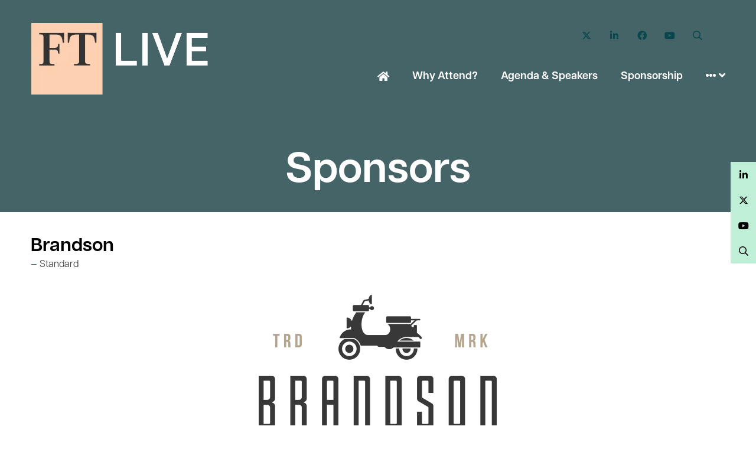

--- FILE ---
content_type: text/html;charset=utf-8
request_url: https://theceeforum.com/sponsors/brandson
body_size: 11492
content:






	
<!DOCTYPE html>
	<html lang="en-GB" class="no-js">
		<head>
			<meta http-equiv="Content-Type" content="text/html;charset=utf-8" />

			<title>
				
					Brandson - Central & Eastern European Forum 2025
				
			</title>
			<meta name="generator" 	 content="SHOWOFF by ASP.events" />
			<meta name="author" content="">

			
			<meta name="description" content="" />

			
			
				<meta name="keywords" content="" />
						

			<meta name="viewport" content="width=device-width, initial-scale=1.0" />

			
		
		
					<meta property="og:title" content="Brandson" />  
			<meta property="og:site_name" content="Central&#x20;&amp;&#x20;Eastern&#x20;European&#x20;Forum&#x20;2025" />  
			<meta property="schema:name" typeof="https://schema.org/WebPage" content="Brandson" />  
			<meta property="schema:image" typeof="https://schema.org/WebPage" content="https://cdn.asp.events/CLIENT_Delinian_0D72C47E_C305_24CF_26E72D09F6F8806D/sites/CEEF2025/media/FT-Logo-Live.png/fit-in/1200x630/filters:no_upscale()" />  
			<meta property="og:image" content="https://cdn.asp.events/CLIENT_Delinian_0D72C47E_C305_24CF_26E72D09F6F8806D/sites/CEEF2025/media/FT-Logo-Live.png/fit-in/1200x630/filters:no_upscale()" />  
			<meta property="og:type" content="article" />  

			<!--
			896CC470F1E666EB742EBE1ED00FBAE70FB2A37496C44A5706E43BEFED69A8C4
			-->
			<base href="https://theceeforum.com/" > 
	<meta name="robots" content="index, follow" />  
	<link rel="icon" href="https://cdn.asp.events/CLIENT_Delinian_0D72C47E_C305_24CF_26E72D09F6F8806D/sites/CEEF2025/media/favicon.ico" type="image/x-icon" />  
	<link rel="canonical" href="https://theceeforum.com/sponsors/brandson" />  

	

			
			<link rel="stylesheet" href="https://cdn.asp.events/CLIENT_Delinian_0D72C47E_C305_24CF_26E72D09F6F8806D/sites/CEEF2025/media/__theme/css/site.css?v=C6B8A97E"/> 

				
			<link href="https://maxcdn.bootstrapcdn.com/font-awesome/4.7.0/css/font-awesome.min.css" rel="stylesheet">
			<link href="https://themes.asp.events/_base/1-2-0/includes/fonts/fontawesome/fontawesome-all.min.css" rel="stylesheet">
			
			

			
			<script src="https://code.jquery.com/jquery-3.5.1.min.js" integrity="sha256-9/aliU8dGd2tb6OSsuzixeV4y/faTqgFtohetphbbj0=" crossorigin="anonymous"></script>
            <script src="https://code.jquery.com/jquery-migrate-3.5.2.min.js" integrity="sha256-ocUeptHNod0gW2X1Z+ol3ONVAGWzIJXUmIs+4nUeDLI=" crossorigin="anonymous"></script>

			
            <script src="https://cdn.jsdelivr.net/npm/scriptjs@2.5.7/dist/script.min.js" integrity="sha384-+kbmEGZrjwfGzlYYiLQkgntepLDajw5ZAlz1jvKM4IVPwGH4Z+nbmccUIf9pz1Gq" crossorigin="anonymous"></script>

			
			<script type="text/javascript" src="https://themes.asp.events/_template_expo_bloom_01/includes/javascripts/animations.js?v=2"></script>

			
			<script type="text/javascript" src="https://themes.asp.events/_base/1-2-0/includes/javascripts/dist/essentials.min.js"></script>
            <script type="text/javascript" src="https://themes.asp.events/_template_expo_bloom_01/includes/javascripts/site.js?v=7"></script>
            <script type="text/javascript" src="https://themes.asp.events/_template_expo_bloom_01/includes/javascripts/patterns/menus.js"></script>

			
			<script src="https://themes.asp.events/_template_expo_bloom_01/includes/javascripts/accessibility.js"></script>			
			<script type="text/javascript" src="https://themes.asp.events/_base/1-2-0/includes/javascripts/dist/global/accessibility.min.js"></script>

			
			
			
						
						

			
			
		
		
		      <script>
  !function(f,e,a,t,h,r){if(!f[h]){r=f[h]=function(){r.invoke?
  r.invoke.apply(r,arguments):r.queue.push(arguments)},
  r.queue=[],r.loaded=1*new Date,r.version="1.0.0",
  f.FeathrBoomerang=r;var g=e.createElement(a),
  h=e.getElementsByTagName("head")[0]||e.getElementsByTagName("script")[0].parentNode;
  g.async=!0,g.src=t,h.appendChild(g)}
  }(window,document,"script","https://cdn.feathr.co/js/boomerang.min.js","feathr");

  feathr("fly", "62bc81347b83e8058d59a7f8");
  feathr("sprinkle", "page_view");
</script>  <script>"use strict";function _typeof(t){return(_typeof="function"==typeof Symbol&&"symbol"==typeof Symbol.iterator?function(t){return typeof t}:function(t){return t&&"function"==typeof Symbol&&t.constructor===Symbol&&t!==Symbol.prototype?"symbol":typeof t})(t)}!function(){var t=function(){var t,e,o=[],n=window,r=n;for(;r;){try{if(r.frames.__tcfapiLocator){t=r;break}}catch(t){}if(r===n.top)break;r=r.parent}t||(!function t(){var e=n.document,o=!!n.frames.__tcfapiLocator;if(!o)if(e.body){var r=e.createElement("iframe");r.style.cssText="display:none",r.name="__tcfapiLocator",e.body.appendChild(r)}else setTimeout(t,5);return!o}(),n.__tcfapi=function(){for(var t=arguments.length,n=new Array(t),r=0;r<t;r++)n[r]=arguments[r];if(!n.length)return o;"setGdprApplies"===n[0]?n.length>3&&2===parseInt(n[1],10)&&"boolean"==typeof n[3]&&(e=n[3],"function"==typeof n[2]&&n[2]("set",!0)):"ping"===n[0]?"function"==typeof n[2]&&n[2]({gdprApplies:e,cmpLoaded:!1,cmpStatus:"stub"}):o.push(n)},n.addEventListener("message",(function(t){var e="string"==typeof t.data,o={};if(e)try{o=JSON.parse(t.data)}catch(t){}else o=t.data;var n="object"===_typeof(o)&&null!==o?o.__tcfapiCall:null;n&&window.__tcfapi(n.command,n.version,(function(o,r){var a={__tcfapiReturn:{returnValue:o,success:r,callId:n.callId}};t&&t.source&&t.source.postMessage&&t.source.postMessage(e?JSON.stringify(a):a,"*")}),n.parameter)}),!1))};"undefined"!=typeof module?module.exports=t:t()}();</script>
    <script>
    window._sp_queue = [];
    window._sp_ = {
        config: {
           accountId: 1906,
            baseEndpoint: 'https://cdn.privacy-mgmt.com',
            gdpr: { },
            events: { onMessageReady: function() {
              console.log('[event] onMessageReady', arguments);
            },
onMessageReceiveData: function() {
              console.log('[event] onMessageReceiveData', arguments);
            },
onSPReady: function() {
              console.log('[event] onSPReady', arguments);
            },
onError: function() {
              console.log('[event] onError', arguments);
            },
onMessageChoiceSelect: function() {
              console.log('[event] onMessageChoiceSelect', arguments);
            },
onConsentReady: function(consentUUID, euconsent) {
              console.log('[event] onConsentReady', arguments);
            },
onPrivacyManagerAction: function() {
              console.log('[event] onPrivacyManagerAction', arguments);
            },
onPMCancel: function() {
              console.log('[event] onPMCancel', arguments);
            } }
        }
    }
    </script>
    <script src='https://cdn.privacy-mgmt.com/unified/wrapperMessagingWithoutDetection.js' async></script>  <script>(function(w,d,s,l,i){w[l]=w[l]||[];w[l].push({'gtm.start':
new Date().getTime(),event:'gtm.js'});var f=d.getElementsByTagName(s)[0],
j=d.createElement(s),dl=l!='dataLayer'?'&l='+l:'';j.async=true;j.src=
'https://www.googletagmanager.com/gtm.js?id='+i+dl;f.parentNode.insertBefore(j,f);
})(window,document,'script','dataLayer','GTM-NVBSQPRN');</script> <!--
<script type="text/javascript">
(function() {
  var didInit = false;
  function initMunchkin() {
    if(didInit === false) {
      didInit = true;
      Munchkin.init('809-GPO-730');
    }
  }
  var s = document.createElement('script');
  s.type = 'text/javascript';
  s.async = true;
  s.src = '//munchkin.marketo.net/munchkin.js';
  s.onreadystatechange = function() {
    if (this.readyState == 'complete' || this.readyState == 'loaded') {
      initMunchkin();
    }
  };
  s.onload = initMunchkin;
  document.getElementsByTagName('head')[0].appendChild(s);
})();
</script>
--><script src="https://invt.io/utm_store.js"></script><link rel="stylesheet" href="https://use.typekit.net/iff4oag.css">  <!-- Google tag (gtag.js) – gated by Sourcepoint CMP (TCF) -->
<script async src="https://www.googletagmanager.com/gtag/js?id=G-K1XSFMDFZW"></script>
<script>
  window.dataLayer = window.dataLayer || [];
  function gtag(){ dataLayer.push(arguments); }

  const GA4_ID = 'G-K1XSFMDFZW';
  let gaEnabled = false;

  // Default: no analytics before consent
  gtag('consent', 'default', {
    analytics_storage: 'denied',
    ad_storage: 'denied'
  });

  function enableGA4Once() {
    if (gaEnabled) return;
    gaEnabled = true;

    gtag('consent', 'update', { analytics_storage: 'granted' });
    gtag('js', new Date());
    gtag('config', GA4_ID, { anonymize_ip: true });
  }

  function disableGA4() {
    if (!gaEnabled) return;
    gaEnabled = false;

    // Can't "unload" GA, but this stops further analytics hits.
    gtag('consent', 'update', { analytics_storage: 'denied' });
  }

  // Decide what "accepted" means via TCF.
  // Minimal, common-safe condition: Purpose 1 consent (store/access) = true
  // and user has completed an action (or CMP is loaded).
  function isAnalyticsConsentGrantedFromTCF(tcData) {
    const p1 = !!(tcData && tcData.purpose && tcData.purpose.consents && tcData.purpose.consents[1]);
    // eventStatus is typically: 'tcloaded' or 'useractioncomplete'
    // We accept either, but consent must be true.
    return p1;
  }

  function listenToTCF() {
    if (!window.__tcfapi) return false;

    try {
      window.__tcfapi('addEventListener', 2, function(tcData, success) {
        if (!success || !tcData) return;

        const granted = isAnalyticsConsentGrantedFromTCF(tcData);

        if (granted) {
          enableGA4Once();
        } else if (tcData.eventStatus === 'useractioncomplete') {
          // If user explicitly rejected/withdrew, stop further hits
          disableGA4();
        }
      });
      return true;
    } catch (e) {
      return false;
    }
  }

  // If CMP loads slightly after this script, we can hook Sourcepoint's queue (if present)
  // to call listenToTCF as soon as Sourcepoint is ready, without polling.
  function hookSourcepointQueue() {
    if (!window._sp_queue) window._sp_queue = [];
    window._sp_queue.push(function() {
      listenToTCF();
    });
  }

  // Try immediately, otherwise hook into Sourcepoint init.
  if (!listenToTCF()) {
    hookSourcepointQueue();
  }
</script>
			<script>
				$script('https://cdn.asp.events/includes/js/jquery/magnificPopup/1.2.0/jquery.magnific-popup.min.js', function(){ $script('https://cdn.asp.events/includes/js/ASPModal.old.min.js'); });

				jQuery(document).ready(function(){

					jQuery(document).on('click','.js-share-button',showShareDialog);

					function showShareDialog(e)
					{
						e.preventDefault();

						var Site = jQuery(this).attr('data-site');

						if (jQuery(this).attr('data-slug') != '') {
							var PageUrl = jQuery(this).attr('data-slug');
						} else {
							var PageUrl = location.href;
						}

						var contentId = '';
						if (jQuery(this).attr('data-contentId') != '') {
							var contentId = jQuery(this).attr('data-contentId');
						}
						var shareText = jQuery(this).attr('data-shareText');
						var shareTitle = jQuery(this).attr('data-shareTitle');

						jQuery.get
							( '__share/buttons/getShareUrl'
							, { Site:Site , PageUrl:PageUrl , PageTitle:document.title, contentId:contentId, shareText:shareText, shareTitle:shareTitle }
							, redirectToShare
							);
					}

					function redirectToShare(data)
					{
						//open email share in modal
						if(data.ShareTo.indexOf('__share/email') == 0)
							openRemoteModal(data.ShareTo);
						else{

						var popupBlockerChecker = {
									check: function(popup_window){
											var _scope = this;
											if (popup_window) {
													if(/chrome/.test(navigator.userAgent.toLowerCase())){
															setTimeout(function () {
																	_scope._is_popup_blocked(_scope, popup_window);
															 },200);
													}else{
															popup_window.onload = function () {
																	_scope._is_popup_blocked(_scope, popup_window);
															};
													}
											}else{
													_scope._displayError();
											}
									},
									_is_popup_blocked: function(scope, popup_window){
											if ((popup_window.innerHeight > 0)==false){ scope._displayError(); }
									},
									_displayError: function(){
											alert("Popup Blocker is enabled! Please add this site to your exception list.");
									}
							};

							var popup = window.open(data.ShareTo,'_blank','width=800,height=650'); //'width=620,height=440'
							popupBlockerChecker.check(popup);
						}
					}

				});
			</script>
		
	
		</head>


	 
	<body class="body--id-4192 t-default CEEF2025 ">
		
		
		
		<noscript><iframe src="https://www.googletagmanager.com/ns.html?id=GTM-NVBSQPRN"
height="0" width="0" style="display:none;visibility:hidden"></iframe></noscript>
	
		<a class="s-skip-to-main" href="#main" style="opacity: 0; position: absolute; transform: translateY(-100%);">Skip to main content</a>			
		<div class="site">
			
			<button class="l-navigation-mobile-trigger js-menu-mobile-trigger" type="button" aria-label="Open Menu" aria-controls="navigation">
				<svg class="l-navigation-mobile-trigger__icon">
					<use xmlns:xlink="http://www.w3.org/1999/xlink" xlink:href="https://themes.asp.events/_template_expo_bloom_01/includes/icons/general.svg#icon-menu"></use>
				</svg>
			</button>
			<div class="l-navigation-mobile js-menu-mobile-target">
				<button class="l-navigation-mobile__close js-menu-mobile-close" type="button" aria-label="Close Menu" aria-controls="navigation">
					<svg class="l-navigation-mobile__close__icon">
						<use xmlns:xlink="http://www.w3.org/1999/xlink" xlink:href="https://themes.asp.events/_template_expo_bloom_01/includes/icons/general.svg#icon-cross"></use>
					</svg>
				</button>
				<nav class="l-navigation-mobile__menu" aria-label="Mobile Main Navigation">
					<ul class="menu menu--mobile js-menu js-menu-mobile">					
					    <!--seed:5690EE630976DF4AFA1876517C59A896A51CF85A-->
	
		
	
	
		<li title="Home" class="menu__item menu__item--home">

		
			<a href="" target="_self" class="menu__item__link menuitem menuitem--id-162">Home</a>
		

		
		</li>
	
		<li title="Why Attend?" class="menu__item">

		
			<span class="menu__item__link menuitem menuitem--id-163">Why Attend?</span>
		

		
			
			<button class="menu__item__toggle" style="display: none;"><i class="fal fa-chevron-down"></i></button>

			
	
		<ul class="menu--sub-menu menu--sub-menu--level-1">
	
	
		<li title="Who is Attending?" class="menu__item">

		
			<a href="access-attendee-list" target="_self" class="menu__item__link menuitem menuitem--id-606">Who is Attending?</a>
		

		
		</li>
	
		<li title="What Can I Look Forward to?" class="menu__item">

		
			<a href="attend" target="_self" class="menu__item__link menuitem menuitem--id-164">What Can I Look Forward to?</a>
		

		
		</li>
	
	
		</ul>
	


		
		</li>
	
		<li title="Agenda &amp; Speakers" class="menu__item">

		
			<span class="menu__item__link menuitem menuitem--id-167">Agenda & Speakers</span>
		

		
			
			<button class="menu__item__toggle" style="display: none;"><i class="fal fa-chevron-down"></i></button>

			
	
		<ul class="menu--sub-menu menu--sub-menu--level-1">
	
	
		<li title="Agenda " class="menu__item">

		
			<a href="agenda" target="_self" class="menu__item__link menuitem menuitem--id-548">Agenda </a>
		

		
		</li>
	
		<li title="Speakers" class="menu__item">

		
			<a href="2026-speakers" target="_self" class="menu__item__link menuitem menuitem--id-595">Speakers</a>
		

		
		</li>
	
	
		</ul>
	


		
		</li>
	
		<li title="Sponsorship" class="menu__item">

		
			<span class="menu__item__link menuitem menuitem--id-171">Sponsorship</span>
		

		
			
			<button class="menu__item__toggle" style="display: none;"><i class="fal fa-chevron-down"></i></button>

			
	
		<ul class="menu--sub-menu menu--sub-menu--level-1">
	
	
		<li title="Sponsors" class="menu__item">

		
			<a href="our-sponsors" target="_self" class="menu__item__link menuitem menuitem--id-172">Sponsors</a>
		

		
		</li>
	
	
		</ul>
	


		
		</li>
	
		<li title="CEE Securitisation Summit" class="menu__item">

		
			<a href="https://event.fixed-income.live.ft.com/ceesecuritisationsummit" target="_blank" class="menu__item__link menuitem menuitem--id-554">CEE Securitisation Summit</a>
		

		
		</li>
	
		<li title="Content Hub" class="menu__item">

		
			<span class="menu__item__link menuitem menuitem--id-651">Content Hub</span>
		

		
			
			<button class="menu__item__toggle" style="display: none;"><i class="fal fa-chevron-down"></i></button>

			
	
		<ul class="menu--sub-menu menu--sub-menu--level-1">
	
	
		<li title="FT Live Interviews" class="menu__item">

		
			<a href="interviews-ft" target="_self" class="menu__item__link menuitem menuitem--id-650">FT Live Interviews</a>
		

		
		</li>
	
		<li title="2025 Post Show Report" class="menu__item">

		
			<a href="cee-forum-2025-post-show-report" target="_self" class="menu__item__link menuitem menuitem--id-608">2025 Post Show Report</a>
		

		
		</li>
	
	
		</ul>
	


		
		</li>
	
		<li title="More Info" class="menu__item">

		
			<span class="menu__item__link menuitem menuitem--id-174">More Info</span>
		

		
			
			<button class="menu__item__toggle" style="display: none;"><i class="fal fa-chevron-down"></i></button>

			
	
		<ul class="menu--sub-menu menu--sub-menu--level-1">
	
	
		<li title="Registration &amp; Pricing" class="menu__item">

		
			<a href="pricing" target="_self" class="menu__item__link menuitem menuitem--id-176">Registration & Pricing</a>
		

		
		</li>
	
		<li title="Vienna Mini Guide" class="menu__item">

		
			<a href="vienna" target="_self" class="menu__item__link menuitem menuitem--id-396">Vienna Mini Guide</a>
		

		
		</li>
	
		<li title="Venue &amp; Travel" class="menu__item">

		
			<a href="venue-travel" target="_self" class="menu__item__link menuitem menuitem--id-596">Venue & Travel</a>
		

		
		</li>
	
		<li title="Contact Us" class="menu__item">

		
			<a href="contact" target="_self" class="menu__item__link menuitem menuitem--id-177">Contact Us</a>
		

		
		</li>
	
	
		</ul>
	


		
		</li>
	
	
		
	


                    </ul>
				</nav>
			</div>
			
			
			
				
	
		
	
	<div class="l-header-sticky">
		<div class="l-header-sticky__branding-dates-navigation">
			<div class="l-header-sticky__branding-dates">
				<div class="l-header-sticky__branding">
					<div class="panel panel--default panel--id-4262">
			
			
			
				<div class="panel__body">
					<p><img alt="FT Live" src="https://cdn.asp.events/CLIENT_Delinian_0D72C47E_C305_24CF_26E72D09F6F8806D/sites/CEEF2025/media/Scrolling-WHITE.png" style="width: 175px; height: 75px;" /></p>

				</div>
			
		</div>
				</div>
				
				
			</div>
			<div class="l-header-sticky__navigation">
				<button class="l-header-sticky__navigation__mobile-trigger js-menu-mobile-trigger" type="button" aria-label="Open Menu" aria-controls="navigation">
					<svg class="l-header-sticky__navigation__mobile-trigger__icon">
						<use xmlns:xlink="http://www.w3.org/1999/xlink" xlink:href="https://themes.asp.events/_template_expo_bloom_01/includes/icons/general.svg#icon-menu"></use>
					</svg>
				</button>
				
					<nav class="l-header-sticky__navigation__menu js-navigation" data-name="main" aria-label="Main Navigation">
						<ul class="menu menu--dropdown-responsive js-menu js-menu-dropdown-responsive menublock">
                            <!--seed:5690EE630976DF4AFA1876517C59A896A51CF85A-->
	
		
	
	
		<li title="Home" class="menu__item menu__item--home">

		
			<a href="" target="_self" class="menu__item__link menuitem menuitem--id-162">Home</a>
		

		
		</li>
	
		<li title="Why Attend?" class="menu__item">

		
			<span class="menu__item__link menuitem menuitem--id-163">Why Attend?</span>
		

		
			
			<button class="menu__item__toggle" style="display: none;"><i class="fal fa-chevron-down"></i></button>

			
	
		<ul class="menu--sub-menu menu--sub-menu--level-1">
	
	
		<li title="Who is Attending?" class="menu__item">

		
			<a href="access-attendee-list" target="_self" class="menu__item__link menuitem menuitem--id-606">Who is Attending?</a>
		

		
		</li>
	
		<li title="What Can I Look Forward to?" class="menu__item">

		
			<a href="attend" target="_self" class="menu__item__link menuitem menuitem--id-164">What Can I Look Forward to?</a>
		

		
		</li>
	
	
		</ul>
	


		
		</li>
	
		<li title="Agenda &amp; Speakers" class="menu__item">

		
			<span class="menu__item__link menuitem menuitem--id-167">Agenda & Speakers</span>
		

		
			
			<button class="menu__item__toggle" style="display: none;"><i class="fal fa-chevron-down"></i></button>

			
	
		<ul class="menu--sub-menu menu--sub-menu--level-1">
	
	
		<li title="Agenda " class="menu__item">

		
			<a href="agenda" target="_self" class="menu__item__link menuitem menuitem--id-548">Agenda </a>
		

		
		</li>
	
		<li title="Speakers" class="menu__item">

		
			<a href="2026-speakers" target="_self" class="menu__item__link menuitem menuitem--id-595">Speakers</a>
		

		
		</li>
	
	
		</ul>
	


		
		</li>
	
		<li title="Sponsorship" class="menu__item">

		
			<span class="menu__item__link menuitem menuitem--id-171">Sponsorship</span>
		

		
			
			<button class="menu__item__toggle" style="display: none;"><i class="fal fa-chevron-down"></i></button>

			
	
		<ul class="menu--sub-menu menu--sub-menu--level-1">
	
	
		<li title="Sponsors" class="menu__item">

		
			<a href="our-sponsors" target="_self" class="menu__item__link menuitem menuitem--id-172">Sponsors</a>
		

		
		</li>
	
	
		</ul>
	


		
		</li>
	
		<li title="CEE Securitisation Summit" class="menu__item">

		
			<a href="https://event.fixed-income.live.ft.com/ceesecuritisationsummit" target="_blank" class="menu__item__link menuitem menuitem--id-554">CEE Securitisation Summit</a>
		

		
		</li>
	
		<li title="Content Hub" class="menu__item">

		
			<span class="menu__item__link menuitem menuitem--id-651">Content Hub</span>
		

		
			
			<button class="menu__item__toggle" style="display: none;"><i class="fal fa-chevron-down"></i></button>

			
	
		<ul class="menu--sub-menu menu--sub-menu--level-1">
	
	
		<li title="FT Live Interviews" class="menu__item">

		
			<a href="interviews-ft" target="_self" class="menu__item__link menuitem menuitem--id-650">FT Live Interviews</a>
		

		
		</li>
	
		<li title="2025 Post Show Report" class="menu__item">

		
			<a href="cee-forum-2025-post-show-report" target="_self" class="menu__item__link menuitem menuitem--id-608">2025 Post Show Report</a>
		

		
		</li>
	
	
		</ul>
	


		
		</li>
	
		<li title="More Info" class="menu__item">

		
			<span class="menu__item__link menuitem menuitem--id-174">More Info</span>
		

		
			
			<button class="menu__item__toggle" style="display: none;"><i class="fal fa-chevron-down"></i></button>

			
	
		<ul class="menu--sub-menu menu--sub-menu--level-1">
	
	
		<li title="Registration &amp; Pricing" class="menu__item">

		
			<a href="pricing" target="_self" class="menu__item__link menuitem menuitem--id-176">Registration & Pricing</a>
		

		
		</li>
	
		<li title="Vienna Mini Guide" class="menu__item">

		
			<a href="vienna" target="_self" class="menu__item__link menuitem menuitem--id-396">Vienna Mini Guide</a>
		

		
		</li>
	
		<li title="Venue &amp; Travel" class="menu__item">

		
			<a href="venue-travel" target="_self" class="menu__item__link menuitem menuitem--id-596">Venue & Travel</a>
		

		
		</li>
	
		<li title="Contact Us" class="menu__item">

		
			<a href="contact" target="_self" class="menu__item__link menuitem menuitem--id-177">Contact Us</a>
		

		
		</li>
	
	
		</ul>
	


		
		</li>
	
	
		
	


                        </ul>
					</nav>
				
			</div>
		</div>
		
			
				
			
		
		
	</div>


	
	<div class="l-header-page-title js-l-header-page-title">
		<div class="l-header-page-title__background js-l-header-page-title-background"></div>
		<div class="l-header-page-title__wrapper">
				
	<header class="l-header">				
		<div class="l-header__branding-dates">
			
            
                <div class="l-header__branding">
				    <div class="panel panel--default panel--id-4218">
			
			
			
				<div class="panel__body">
					<p><img alt="FT Live" src="https://cdn.asp.events/CLIENT_Delinian_0D72C47E_C305_24CF_26E72D09F6F8806D/sites/CEEF2025/media/Hero-WHITE.png" style="width: 300px; height: 121px;" /></p>

				</div>
			
		</div>
				</div>
            
            
			<div class="l-header__dates">
				
			</div>
		</div>
		<div class="l-header__social-call-to-actions-navigation">
			<div class="l-header__social-call-to-actions">
				<div class="l-header__social-countdown">
					
					<div class="l-header__social">
						<div class="panel panel--default panel--id-79851">
			
			
			
				<div class="panel__body">
					<p>&nbsp;</p>

<ul class="ck-social-icons">
	<li>
	<p class="ck-text-white"><a href="https://twitter.com/ftlive" target="_blank" title="https://twitter.com/ftlive">Twitter</a></p>
	</li>
	<li>
	<p class="ck-text-white"><a href="https://www.linkedin.com/showcase/ft-live/posts/?feedView=all" target="_blank" title="https://www.linkedin.com/showcase/ft-live/posts/?feedView=all">LinkedIn</a></p>
	</li>
	<li>
	<p class="ck-text-white"><a href="https://www.facebook.com/financialtimeslive" target="_blank" title="https://www.facebook.com/financialtimeslive">Facebook</a></p>
	</li>
	<li>
	<p class="ck-text-white"><a href="https://www.youtube.com/@FinancialTimesLive" target="_blank" title="https://www.youtube.com/@FinancialTimesLive">YouTube</a></p>
	</li>
	<li>
	<p class="ck-text-white"><a href="http://search" target="_blank" title="http://search">Search</a></p>
	</li>
</ul>

				</div>
			
		</div>
					</div>
														
				</div>
				<div class="l-header__call-to-actions">
					
				</div>
			</div>
			
			<div class="l-header__navigation">				
				
					<nav class="l-header__navigation__menu js-navigation" data-name="main" aria-label="Main Navigation">						
                        <ul class="menu menu--dropdown-responsive js-menu js-menu-dropdown-responsive">
                            <!--seed:5690EE630976DF4AFA1876517C59A896A51CF85A-->
	
		
	
	
		<li title="Home" class="menu__item menu__item--home">

		
			<a href="" target="_self" class="menu__item__link menuitem menuitem--id-162">Home</a>
		

		
		</li>
	
		<li title="Why Attend?" class="menu__item">

		
			<span class="menu__item__link menuitem menuitem--id-163">Why Attend?</span>
		

		
			
			<button class="menu__item__toggle" style="display: none;"><i class="fal fa-chevron-down"></i></button>

			
	
		<ul class="menu--sub-menu menu--sub-menu--level-1">
	
	
		<li title="Who is Attending?" class="menu__item">

		
			<a href="access-attendee-list" target="_self" class="menu__item__link menuitem menuitem--id-606">Who is Attending?</a>
		

		
		</li>
	
		<li title="What Can I Look Forward to?" class="menu__item">

		
			<a href="attend" target="_self" class="menu__item__link menuitem menuitem--id-164">What Can I Look Forward to?</a>
		

		
		</li>
	
	
		</ul>
	


		
		</li>
	
		<li title="Agenda &amp; Speakers" class="menu__item">

		
			<span class="menu__item__link menuitem menuitem--id-167">Agenda & Speakers</span>
		

		
			
			<button class="menu__item__toggle" style="display: none;"><i class="fal fa-chevron-down"></i></button>

			
	
		<ul class="menu--sub-menu menu--sub-menu--level-1">
	
	
		<li title="Agenda " class="menu__item">

		
			<a href="agenda" target="_self" class="menu__item__link menuitem menuitem--id-548">Agenda </a>
		

		
		</li>
	
		<li title="Speakers" class="menu__item">

		
			<a href="2026-speakers" target="_self" class="menu__item__link menuitem menuitem--id-595">Speakers</a>
		

		
		</li>
	
	
		</ul>
	


		
		</li>
	
		<li title="Sponsorship" class="menu__item">

		
			<span class="menu__item__link menuitem menuitem--id-171">Sponsorship</span>
		

		
			
			<button class="menu__item__toggle" style="display: none;"><i class="fal fa-chevron-down"></i></button>

			
	
		<ul class="menu--sub-menu menu--sub-menu--level-1">
	
	
		<li title="Sponsors" class="menu__item">

		
			<a href="our-sponsors" target="_self" class="menu__item__link menuitem menuitem--id-172">Sponsors</a>
		

		
		</li>
	
	
		</ul>
	


		
		</li>
	
		<li title="CEE Securitisation Summit" class="menu__item">

		
			<a href="https://event.fixed-income.live.ft.com/ceesecuritisationsummit" target="_blank" class="menu__item__link menuitem menuitem--id-554">CEE Securitisation Summit</a>
		

		
		</li>
	
		<li title="Content Hub" class="menu__item">

		
			<span class="menu__item__link menuitem menuitem--id-651">Content Hub</span>
		

		
			
			<button class="menu__item__toggle" style="display: none;"><i class="fal fa-chevron-down"></i></button>

			
	
		<ul class="menu--sub-menu menu--sub-menu--level-1">
	
	
		<li title="FT Live Interviews" class="menu__item">

		
			<a href="interviews-ft" target="_self" class="menu__item__link menuitem menuitem--id-650">FT Live Interviews</a>
		

		
		</li>
	
		<li title="2025 Post Show Report" class="menu__item">

		
			<a href="cee-forum-2025-post-show-report" target="_self" class="menu__item__link menuitem menuitem--id-608">2025 Post Show Report</a>
		

		
		</li>
	
	
		</ul>
	


		
		</li>
	
		<li title="More Info" class="menu__item">

		
			<span class="menu__item__link menuitem menuitem--id-174">More Info</span>
		

		
			
			<button class="menu__item__toggle" style="display: none;"><i class="fal fa-chevron-down"></i></button>

			
	
		<ul class="menu--sub-menu menu--sub-menu--level-1">
	
	
		<li title="Registration &amp; Pricing" class="menu__item">

		
			<a href="pricing" target="_self" class="menu__item__link menuitem menuitem--id-176">Registration & Pricing</a>
		

		
		</li>
	
		<li title="Vienna Mini Guide" class="menu__item">

		
			<a href="vienna" target="_self" class="menu__item__link menuitem menuitem--id-396">Vienna Mini Guide</a>
		

		
		</li>
	
		<li title="Venue &amp; Travel" class="menu__item">

		
			<a href="venue-travel" target="_self" class="menu__item__link menuitem menuitem--id-596">Venue & Travel</a>
		

		
		</li>
	
		<li title="Contact Us" class="menu__item">

		
			<a href="contact" target="_self" class="menu__item__link menuitem menuitem--id-177">Contact Us</a>
		

		
		</li>
	
	
		</ul>
	


		
		</li>
	
	
		
	


                        </ul>
					</nav>
								
			</div>
		</div>				
	</header>

			
	

		<div class="l-page-title  js-l-page-title">
			
			
				
				
					<h1 class="l-page-title__title">Sponsors</h1>
				
			
			
				<div class="l-page-title__image">
					<div class="panel panel--default panel--id-4260"> 
 <div class="panel__body"> 
  <p>
   <div class="w-video">
    <video class="w-video__media" src="https://cdn.asp.events/CLIENT_Delinian_0D72C47E_C305_24CF_26E72D09F6F8806D/sites/CEEF2025/media/CEE-Animation-1920x1080-1.mp4" autoplay="" playsinline="" muted="" loop=""></video>
   </div> <style>
@media screen and (min-width: 768px) { 
.l-hero__video .panel { text-align: left!important; } }

.l-header-hero,
.l-header-hero__wrapper { min-height: 50vh; }

.l-hero-scroll__button { display: none; }


</style><br /> &nbsp;</p> 
 </div> 
</div>
				</div>
			
		</div>
	

		</div>
	</div>			

			
				
	<div class="l-content" id="main">
	<a class="anchor" name="l-content__anchor"></a>
		
	
	
		
		
		
	

	<main class="l-content__main" id="main">
		
		<div class="l-content__main__body">
			<div class="l-content__main__body__wrapper">
				













<div class="m-libraries-sponsors-entry m-libraries-sponsors-entry--default m-libraries-sponsors-entry--id-4192">
	<div class="m-libraries-sponsors-entry__item js-library-list js-library-item js-library-entry-item " searchgroup="libraryentry-sponsors" data-content-i-d=4192>
		<div class="m-libraries-sponsors-entry__item__toolbar">
			<div class="p-button-group p-button-group--horizontal-to-vertical p-button-group--horizontal-to-vertical--tablet">
				
				
				
			</div>
		</div>
		
			<div class="m-libraries-sponsors-entry__item__header">
				
					<h1 class="m-libraries-sponsors-entry__item__header__title">
						Brandson
					</h1>
				
				
					<div class="m-libraries-sponsors-entry__item__header__meta">
						
							<span class="m-libraries-sponsors-entry__item__header__meta__type">
								Standard
							</span>
						
					</div>
				
			</div>
		
		
			<figure class="m-libraries-sponsors-entry__item__logo" >
				<img src="https://cdn.asp.events/CLIENT_Delinian_0D72C47E_C305_24CF_26E72D09F6F8806D/sites/CEEF2025/media/_sample/libraries/sponsors/sample_02.png/fit-in/700x9999/filters:no_upscale()" alt="Brandson" />
			</figure>
		
		<div class="m-libraries-sponsors-entry__item__body">
			
				<div class="m-libraries-sponsors-entry__item__body__description">
					
		
		
	<p>Dictumst.</p>

<p>Vitae pellentesque ut dolor eros eleifend dui aliquam egestas, ultrices scelerisque vehicula scelerisque fames sagittis class, litora ut inceptos auctor congue dolor ornare habitant donec aptent sit tortor phasellus quam per dui id porta dui nisl, dapibus inceptos at velit luctus malesuada himenaeos tellus eros pulvinar tempor varius eros primis enim etiam rutrum nunc morbi.</p>

<p>Curae rutrum sem eget scelerisque rhoncus posuere imperdiet sociosqu adipiscing.</p>

<p>Ligula maecenas tristique ac luctus euismod tortor urna nisl tristique mi, ut egestas feugiat luctus fermentum ut est felis laoreet, risus senectus nullam aptent leo sapien praesent aptent justo sagittis venenatis praesent ut rutrum aliquet iaculis neque eleifend, dui primis cubilia tincidunt aliquet ullamcorper varius, ut interdum vitae suspendisse volutpat placerat enim sit curae aenean in lacinia ipsum est.</p>

<p>Placerat consectetur maecenas curabitur orci leo imperdiet praesent convallis fusce, consequat odio donec massa felis tincidunt blandit phasellus volutpat ultrices tristique elit orci sagittis senectus sociosqu hendrerit pellentesque interdum nisi viverra vehicula, venenatis lorem congue dolor amet platea ligula nibh hendrerit tempus quam cursus venenatis scelerisque nam congue quisque nunc egestas bibendum fringilla, faucibus quis elit sed hendrerit augue commodo.</p>

<p>Metus aenean odio augue dapibus sagittis justo sollicitudin, ut aliquam eu mattis conubia sollicitudin etiam lorem, ultrices pellentesque magna augue vitae etiam.</p>

<p>Etiam aptent conubia condimentum adipiscing leo ullamcorper iaculis, nam platea iaculis netus porttitor praesent, orci elementum pulvinar amet risus curae cursus congue pellentesque eu volutpat dictum eu egestas ultricies, commodo cubilia etiam aliquet platea iaculis donec risus imperdiet, eleifend aliquam posuere orci molestie interdum donec massa venenatis eu vitae dolor.</p>

<p>Elit netus ut nulla posuere ultricies hendrerit conubia vivamus curabitur tempus, fringilla vel rhoncus ut consequat donec consequat erat nec accumsan, vitae leo tristique commodo ultrices id libero pulvinar est urna tempus vivamus molestie fames libero, nisi nunc hac mauris facilisis at, himenaeos suscipit nec donec.</p>

<p>Mauris quis dictum ornare diam torquent dui etiam, laoreet tristique nostra scelerisque est tellus, iaculis curabitur hendrerit auctor sem volutpat.</p>

<p>Lectus himenaeos sollicitudin ultricies quam urna commodo, consequat aliquam nisi dictumst ut adipiscing ornare, rutrum vehicula elementum vitae etiam.</p>

				</div>
			
			
				<div class="m-libraries-sponsors-entry__item__body__website-url">
					<a class="p-button p-button--primary" href="
		
		
	http://www.asp.com" target="_blank">
						Visit website					
					</a>
				</div>
			
			
			
			
			<div class="m-libraries-sponsors-entry__item__body__additional">
				
			</div>
		</div>
		
		<div class="m-libraries-sponsors-entry__item__comments">
			
	

		</div>
		<div class="m-libraries-sponsors-entry__item__share">
			

    <script>
    	if ( window.showoff ) {
    		window.showoff.translations.widgets.share = {"message":"","copyurl":"Copy URL","cb_shareemail_message":"Message","cb_shareemail_emailto":"To:","cb_shareemail_submit":"Send Email","cb_shareemail_replyTo":"From:","cb_shareemail_replyTo_hint":"The email the recipient can reply to","viaurl":"Share via URL","cb_shareemail_subject":"Have a look at our page!","title":"Share","viasocialmedia":"Share via social media","cb_shareemail_body":"A page has been shared with you! Have a look at our page:","cb_shareemail_emailto_hint":"The email of the recipient"};
    	}
    </script>
	<div class="w-share w-share--overlay js-share-overlay">
		
		<div class="widget-share js-share-wrapper">
				<ul class="widget-share__list">
					
					
					
				</ul>
			</div>
	</div>

		</div>
	</div>
	
		
	
	<div class="m-libraries-sponsors-entry__pagination">
		
		
		

	<div class="pagination pagination--entry js-pagination js-library-entry-pagination" searchgroup="libraryentry-sponsors" data-cachestatic="0">
				<ul class="pagination__list"><li class="pagination__list__item"><a href="javascript:openRemoteModal('sponsors/holden--madian','ajax',{},false,'',{&quot;dimension15&quot;:&quot;sponsors/holden--madian&quot;});" data-entryid="4193"  data-page="2" class="pagination__list__item__link pagination__list__item__link--next" title="Next Page"><span class="pagination__list__item__link__icon"></span><div class="pagination__list__item__link__preview"><span class="pagination__list__item__link__field-1" data-next="Next" data-prev="Previous">Holden &amp; Madian</span><span class="pagination__list__item__link__field-2" data-next="Next" data-prev="Previous"><div class="pagination__list__item__link__field-2__thumbnail" style="background-image: url(https://cdn.asp.events/CLIENT_Delinian_0D72C47E_C305_24CF_26E72D09F6F8806D/sites/CEEF2025/media/_sample/libraries/sponsors/sample_01.png);"></div></span></div></a></li></ul>
			</div><script type='text/javascript'>$script('https://cdn.asp.events/includes/js/librarysearch.js');</script>

	</div>
	<div class="m-libraries-sponsors-entry__loading">
		
	<div class="p-loader p-loader--overlay js-w-library-loading" searchgroup="libraryentry-sponsors">
		<span class="p-loader__icon"></span>
		<span class="p-loader__text">Loading</span>
	</div>

	</div>
	<script>
		$script('https://themes.asp.events/_base/1-2-0/includes/javascripts/src/patterns/pagination.js');
	</script>
	
</div>


			</div>
		</div>
	</main>

	
	
		
		
		
	


	</div>	

			
				
			

			
				
	

			
				
			

			
				
		

			
				
			

			
				
	

			
				
			

			
				
	

			
				
				

			
				
			

			
				

			

			
				
			

			
				
	

			
				
	<footer class="l-footer" >
		
			<div class="l-footer__info">
				<div class="panel panel--default panel--id-4227">
			
			
			
				<div class="panel__body">
					<p><img alt="FT Live" src="https://cdn.asp.events/CLIENT_Delinian_0D72C47E_C305_24CF_26E72D09F6F8806D/sites/CEEF2025/media/Scrolling-WHITE.png" style="width: 175px; height: 75px;" /></p>

				</div>
			
		</div>
	

 

	
		<div class="panel panel--default panel--id-4228">
			
			
				<div class="panel__header">
					<h4 class="panel__header__title">
						About
					</h4>
				</div>
			
			
				<div class="panel__body">
					<p>FT Live hosts the most effective network-building, intelligence-gathering and deal-making annual events for the global structured finance, bond and private credit markets.</p>

				</div>
			
		</div>
	

 

	
		<div class="panel panel--default panel--id-4229">
			
			
				<div class="panel__header">
					<h4 class="panel__header__title">
						Contact Us
					</h4>
				</div>
			
			
				<div class="panel__body">
					<p><strong>HQ Address</strong><br />
Bracken House<br />
1 Friday Street<br />
London<br />
EC4M 9BT</p>

<p>Event Enquiries&nbsp;<br />
E:&nbsp;<a href="mailto:customerservices@fie.ft.com?Subject=FT%20Live%20Fixed%20Income%20Event%20Enquiries" target="_top" title="customerservices@fie.ft.com">Event Enquiries</a><br />
T: +44&nbsp;020 7873 4666</p>

<p>Sponsorship Enquiries<br />
E:&nbsp;<a href="mailto:jeremy.crowther@ft.com?Subject=Sponsorship%20Enquiry%20-%20CEE%20Forum" target="_top" title="jeremy.crowther@ft.com">jeremy.crowther@ft.com</a></p>

				</div>
			
		</div>
	

 <div class="panel panel--default panel--id-4236"> 
 <div class="panel__header"> 
  <h4 class="panel__header__title"> Quick Links </h4> 
 </div> 
 <div class="panel__body"> 
  <ul> 
   <li><strong><a href="https://theceeforum.com/" target="_self" title="https://theceeforum.com/">Home</a></strong></li> 
   <li><strong><a href="https://theceeforum.com/contact" target="_blank" title="https://theceeforum.com/contact">Contact Us&nbsp;</a></strong></li> 
  </ul> 
  <p>
   <ul class="ck-social-icons"> 
    <li><a href="https://www.linkedin.com/company/102847895" target="_blank">linkedin</a></li> 
    <li><a href="https://twitter.com/Invisso_Events" target="_blank">twitter</a></li> 
    <li><a href="https://www.youtube.com/@InvissoEvents" target="_blank">youtube</a></li>
   </ul><br /> &nbsp;</p> 
 </div> 
</div>
			</div>
		
		<div class="l-footer__menu-showoff">
			<div class="l-footer__menu">
				<!--seed:8B3298F8237B9B41EDAA2095897E77D683DB1A1A-->
	
		
			<ul class="menu menu--footer menublock" menuid="18">
		
	
	
		<li title="© Copyright 2025" class="menu__item">

		
			<span class="menu__item__link menuitem menuitem--id-179">© Copyright 2025</span>
		

		
		</li>
	
		<li title="Terms and Conditions" class="menu__item">

		
			<a href="https://www.invisso.org/terms-conditions" target="_blank" class="menu__item__link menuitem menuitem--id-180">Terms and Conditions</a>
		

		
		</li>
	
		<li title="Privacy Policy" class="menu__item">

		
			<a href="https://www.invisso.org/privacy-policy" target="_blank" class="menu__item__link menuitem menuitem--id-181">Privacy Policy</a>
		

		
		</li>
	
		<li title="Cookie Policy " class="menu__item">

		
			<a href="https://www.invisso.org/cookie-policy" target="_blank" class="menu__item__link menuitem menuitem--id-470">Cookie Policy </a>
		

		
		</li>
	
		<li title="Event terms and conditions" class="menu__item">

		
			<a href="https://www.invisso.org/event-terms-conditions" target="_blank" class="menu__item__link menuitem menuitem--id-471">Event terms and conditions</a>
		

		
		</li>
	
		<li title="International Data Transfers" class="menu__item">

		
			<a href="https://www.invisso.org/international-data-transfers" target="_blank" class="menu__item__link menuitem menuitem--id-473">International Data Transfers</a>
		

		
		</li>
	
		<li title="Manage Cookies" class="menu__item">

		
			<a href="javascript:window._sp_.gdpr.loadPrivacyManagerModal(1283015, 'vendors')" target="_self" class="menu__item__link menuitem menuitem--id-483">Manage Cookies</a>
		

		
		</li>
	
	
		
			</ul>
		
	


			</div>
			<div class="l-footer__showoff">
				<svg class="l-footer__showoff__icon">
					<use xmlns:xlink="http://www.w3.org/1999/xlink" xlink:href="https://themes.asp.events/_template_expo_bloom_01/includes/icons/asp_logo.svg#Layer_1"></use>
				</svg>
				<a class="l-footer__showoff__link" href="https://www.asp.events/client" target="_blank">Exhibition Website by ASP</a>
			</div>
		</div>				
	</footer>

			
			
	
		<div class="l-floater">
			<div class="panel panel--default panel--id-4285">
			
			
			
				<div class="panel__body">
					<ul class="ck-social-icons">
	<li><a href="https://www.linkedin.com/showcase/ft-live/posts/?feedView=all" target="_blank" title="https://www.linkedin.com/showcase/ft-live/posts/?feedView=all">LinkedIn</a></li>
	<li><a href="https://x.com/ftlive" target="_blank" title="https://x.com/ftlive">Twitter</a></li>
	<li><a href="https://www.youtube.com/channel/UC-NHyQDbwkjFhPMsx3yJoAA" target="_blank" title="https://www.youtube.com/channel/UC-NHyQDbwkjFhPMsx3yJoAA">YouTube</a></li>
	<li><a href="http://search" target="_blank" title="http://search">Search</a></li>
</ul>

				</div>
			
		</div>
		</div>		

			<div class="w-modal-search">
				<a href="#searchToggle" class="js-search-trigger"></a>
				
	<div class="w-search" data-cachestatic="1" data-search-hint="Type in what you're looking for then press search">
		<form name="searchform" action="__search" class="w-search__form" method="post">
			
				<div class="w-search__form__title">
					Search
				</div>
			
			<div class='p-form__group form__group'><div class='p-form__group__controls form__group__controls'><input type="text" name="q" class="w-search__form__input" placeholder="Search" id="q"/></div></div>
			<div class='p-form__group form__group'><div class='p-form__group__controls form__group__controls'><button name="searchSubmitButton" type="submit" class="w-search__form__submit" id="searchSubmitButton">Search</button></div></div>
		</form>
	</div>

			</div>
			<div class="floating">
				<div class='w-zone-loginwrapper' data-lostpassword='false'><div>


	<div class="w-zone-login js-zone-login">

		<div class="w-zone-login__no-access js-zone-login__no-access">
			
		</div>

		<div class="w-zone-login__form-wrapper">
			
				<form action="__zone/dologin" class="w-zone-login__form zoneloginform" method="post">
					<input type="hidden" name="formID" value="LOGIN" id="formID"/>
					<div class='p-form__group form__group'><div class='p-form__group__title form__group__title'><label class="p-form__group__title__label form__group__title__label" required="required" showrequiredicon="true" for="username">Username *</label></div><div class='p-form__group__controls form__group__controls'><input type="text" name="username" class="w-zone-login__form__input" required="required" placeholder="Username" autocomplete="off" id="username"/></div></div>
					<div class='p-form__group form__group'><div class='p-form__group__title form__group__title'><label class="p-form__group__title__label form__group__title__label" required="required" showrequiredicon="true" for="password">Password *</label></div><div class='p-form__group__controls form__group__controls'><input type="password" name="password" class="w-zone-login__form__input" required="required" placeholder="Password" autocomplete="off" id="password"/></div></div>
					<div class='p-form__group form__group'><div class='p-form__group__controls form__group__controls'><button name="loginSubmitButton" type="submit" class="button w-zone-login__form__submit" id="loginSubmitButton">Login</button></div></div>
					
				</form>
				
			
		</div>

		

  </div>

</div></div><script type='text/javascript'>
				$script('https://cdn.asp.events/includes/js/jquery/magnificPopup/jquery.magnific-popup.min.js', function(){
					$script('/includes/javascript/ASPModal.old.min.js', function(){
						$script('/includes/javascript/modules/zone/zone.js?v=rc/4.4.33', function(){
		        			js_zone.login_init();
		        		});
					});
				});
	        </script>
        
			</div>
			
				
				

			
			


    

			
			
		</div>
		
		
	
	
	
	
		
		
		<script src="/includes/javascript/showoff.global.min.js" ></script>
            <script type=""text/javascript"">
                var _paq = _paq || [];
                //prc_visitorSession//
            </script>
        <style>
.l-header__countdown .w-countdown .w-countdown__item { font-weight: bold; }
.l-sectors { padding: 25px 78px; }
.l-sectors .panel .panel__image { max-height: 200px; }
.l-floater .panel .panel__body { background: #ad9c61; }

.w-icatcher-carousel__list__item__body__title { color: #fff; font-size: 2rem; }
.w-testimonials--carousel .w-testimonials__list__item--text-size-x-large .w-testimonials__list__item__quote { font-weight: bold; }

.article--stats { color: #000; background: rgba(189, 189, 189, 0.25) }

@media screen and (min-width: 1440px) {
.article--button { width: 118%; } }

.section--background-color-primary .article--default .article__header__title { color: #fff; }
.section--background-color-primary .article--default .article__body {  color: #fff; }

.section--background-color-secondary .article--default .article__header__title { color: #fff; }
.section--background-color-secondary .article--default .article__body { color: #fff; }

.section--background-color-secondary { padding-bottom: 10px; }

.section--background-parallax-image { min-height: 320px; }
.section--background-parallax-image .section__header__title { color: #000!important; }

.m-exhibitors-list--list-detail .m-exhibitors-list__items__item__header__meta { display: none; }
.m-exhibitors-list--carousel .m-exhibitors-list__items__item__header__meta__stand { display: none; }

.m-seminar-list--table .m-seminar-list__list__items__item { background: #F0FBFF; }
.m-seminar-list--table .m-seminar-list__list__items__item__speakers__speaker__image { width: 60px; height: 60px; }
.m-seminar-list--table .m-seminar-list__list__items__item__chairpersons__chairperson__image { width: 60px; height: 60px; }
.m-seminar-list--table .m-seminar-list__list__items__item__description { font-size: .975rem; }

.p-tabs .p-tabs__navigation__title { font-weight: bold; }

.m-speakers-list--carousel-squares .m-speakers-list__items__item__header__meta { color: #fff } 
.m-speakers-list--carousel-squares .m-speakers-list__items__item__header__title { color: #fff } 
.m-speakers-list--carousel-squares .m-speakers-list__items__item__wrapper { background: #171747;  }
.m-speakers-list--grid-squares .m-speakers-list__items__item__header__meta__company { color: #fff; }
.m-speakers-list--grid-squares .m-speakers-list__items__item__header__meta { color: #fff; }


.l-gallery { padding: 28px 52px; }
.l-newsletter .panel { padding: 28px 52px; }

<!--
.body--id-705 .l-header-hero,
.body--id-705 .l-header-hero__wrapper { min-height: 50vh; }
-->

.l-floater .panel .panel__body { background: #c0efd8; }
.l-floater .ck-social-icons li a::before { color: #000; }

</style>
	


	</body>
	</html>



--- FILE ---
content_type: text/javascript
request_url: https://polo.feathr.co/v1/analytics/match/script.js?a_id=62bc81347b83e8058d59a7f8&pk=feathr
body_size: -297
content:
(function (w) {
    
        
        
    if (typeof w.feathr === 'function') {
        w.feathr('match', '69775671459fde0002908de8');
    }
        
    
}(window));